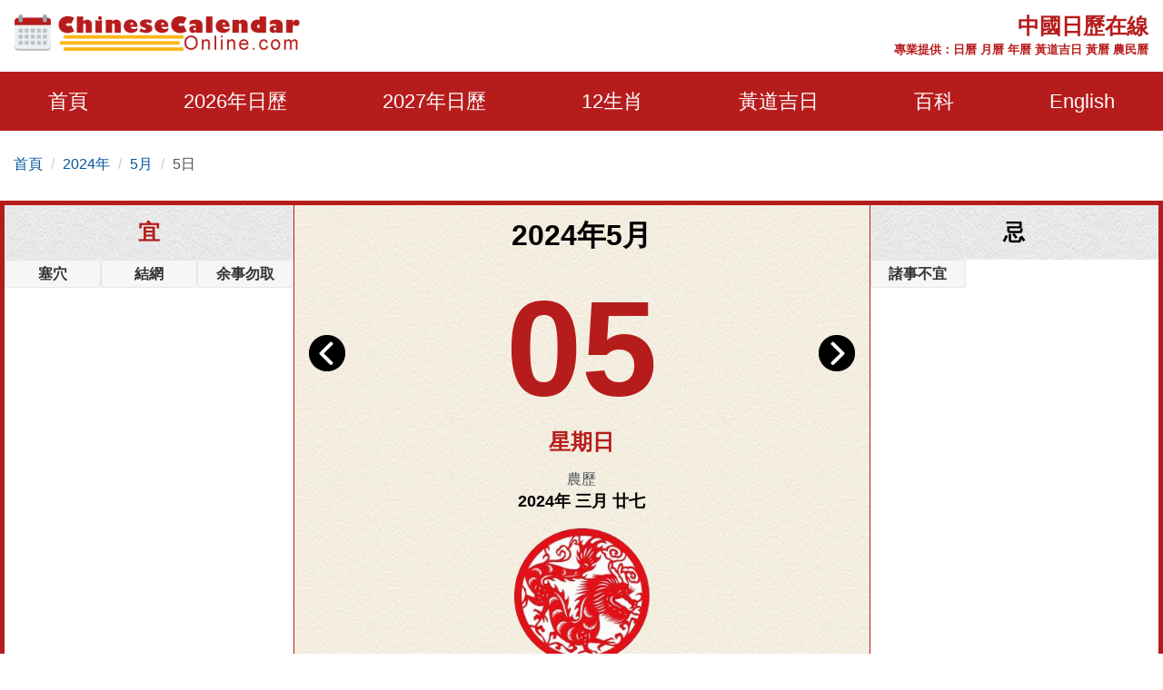

--- FILE ---
content_type: text/html; charset=utf-8
request_url: https://www.chinesecalendaronline.com/zh/2024/5/5.htm
body_size: 11543
content:
<!doctype html>
<html amp lang="zh-hk">
<head>
    <title>2024年5月5日日歷,通勝,黃歷,農民曆,黃道吉日:結婚,開市,搬屋 - 中國日歷在線</title>
    <meta name="description" content="2024年5月5日通勝,黃歷,農民曆,黃道吉日擇取:結婚吉日,開市吉日,搬屋吉日" />
    <meta charset="utf-8">
    <meta name="copyright" content="chinesecalendaronline.com" />
    <meta http-equiv="content-language" content="zh-CN" />
    <meta name="viewport" content="width=device-width,minimum-scale=1,initial-scale=1">
    <link rel="shortcut icon" href="/content/images/icon.png" type="image/x-icon" />
    <link rel="canonical" href="https://www.chinesecalendaronline.com/zh/2024/5/5.htm">
    <meta name="theme-color" content="#b71c1c">
    <link rel="shortcut icon" type="image/x-icon" href="/content/images/icons/favicon-48x48.png" />
    <link rel="icon" type="image/png" sizes="32x32" href="/content/images/icons/favicon-32x32.png">
    <link rel="apple-touch-icon" sizes="192x192" href="/content/images/icons/favicon-192x192.png">
        <script async src="https://pagead2.googlesyndication.com/pagead/js/adsbygoogle.js?client=ca-pub-5826915586946579" crossorigin="anonymous"></script>
        <script type='text/javascript' src='https://platform-api.sharethis.com/js/sharethis.js#property=659358bdd2bb410012d24170&product=sop' async='async'></script>
       
     <style>
        html{-ms-text-size-adjust:100%;-webkit-text-size-adjust:100%}body{background:#fff;color:#4e5559;font-family:"Lato",-apple-system,BlinkMacSystemFont,"Segoe UI",Roboto,"Helvetica Neue",Arial,sans-serif,"Apple Color Emoji","Segoe UI Emoji","Segoe UI Symbol";line-height:1.6em;font-size:16px;font-weight:400;margin:0;min-width:315px;overflow-x:hidden;font-smooth:always;-webkit-font-smoothing:antialiased}.border-gray{border:1px solid #e7e7e7}.bg-gray{background:#f1f1f1}.bg-white{background:#fff}ul{margin:0;padding:0;list-style:outside none none}input::-webkit-search-cancel-button,input[type=search]::-ms-clear{display:none}button,[role='button']{cursor:pointer;outline:0;position:relative}button.loading{padding-left:36px;background:#b71c1c8a;pointer-events:none;border:0}button.loading::before{width:20px;height:20px;top:10px;left:5px;border-radius:50%;animation:rotation infinite linear .5s;transition:none;border-left:2px solid #fff;z-index:0;position:absolute;content:""}@keyframes rotation{0%{transform:rotateZ(0deg)}100%{transform:rotateZ(360deg)}}.btn{padding:5px;background:#e74c3c;text-align:center;vertical-align:middle}.ads-store iframe{width:100%;border:0}.banner-img-txt{bottom:0;background:rgba(0,0,0,0.5);padding:5px 15px;color:#fff;width:100%;font-size:18px}#nav-sidebar{background:#680000}#marker{position:absolute;top:200px;width:0;height:0}.nav-sidebar-trigger{color:#fff;text-decoration:none;font-size:30px;cursor:pointer}#nav-sidebar .social-share.mt4{margin-top:1rem}.navbar-trigger{line-height:3.5rem;font-size:2rem}.nav-main{background-color:#b71c1c}.nav-main .logo{margin:8px 0}.nav-main .nav-box{overflow:visible;justify-content:space-around}.nav-item{font-size:22px;display:block;padding:20px 0}.nav-item>span,.nav-item>a{display:block;color:#fff;cursor:pointer}.nav-item>a:hover{color:#ccc}.nav-item-child{width:280px;z-index:30;background:#b71c1c;margin-top:0;left:-22px;display:none;position:absolute;top:52px}.nav-item-child a{color:#eee;font-size:18px;display:block;font-weight:600}.nav-item-child a:hover{color:#eee;background:#b92929}.nav-icon{display:none}.nav-mobile{position:fixed;width:100%;z-index:999;color:#fff;top:0;height:46px;align-items:center;justify-content:center}.nav-title{font-size:15px;line-height:1.1rem}@media(min-width:64.01rem){.nav-item:hover .nav-item-child{display:block}}body.nav-mob-open,body.modal-open{overflow:hidden}@media(max-width:64rem){body{padding-top:46px}#main-content-right.pl3{padding-left:0}#nav-main{height:100vh;width:90%;max-width:500px;background:#680000;position:fixed;right:-500px;z-index:9999;transition:all .3s ease-in-out;top:0}.nav-mob-open #nav-main{right:0;transition:all .3s ease-in-out}.nav-mob-open .site-popover-mask{display:block}.nav-box{margin-left:0;padding-top:15px}.nav-item{width:100%;min-height:40px;height:auto;margin:0 auto;padding:0 20px}.nav-item>span,.nav-item>a{display:inline}.nav-item:hover{border-bottom:0}.nav-icon{padding:7px;background:#b71c1c;border:0;display:block;width:40px;text-align:center}.nav-item-child{position:static;margin-top:10px;margin-bottom:10px;width:100%}.nav-item.active .nav-item-child{display:block}}.caret{display:inline-block;width:0;height:0;color:#fff;margin-left:2px;vertical-align:middle;border-top:6px dashed;border-right:6px solid transparent;border-left:6px solid transparent;border-bottom:0}.site-popover-mask{background-color:rgba(0,0,0,.8);display:none;height:100%;left:0;position:fixed;top:0;width:100%;z-index:1000}@media(max-width:40rem){#main-content .content-img{float:none;max-width:100%;padding:10px 0}}#main-content .content-img{width:100%;max-width:320px}#main-content .content-img-big{max-width:600px;width:100%}#main-content .content-img-small{max-width:120px;width:100%}.c_table{background-color:#e7e7e7;border-collapse:unset;border-spacing:1px;width:100%}.c_table th{background:none #f8f8f8;padding:5px}.c_table td{background:none #fff;padding:5px}.c_table td i{color:#fb7235;display:block;font-size:13px}.table-responsive{min-height:.01%;overflow-x:auto;width:100%;margin-bottom:15px;overflow-y:hidden;-ms-overflow-style:-ms-autohiding-scrollbar;border:1px solid #ddd}.g_btn{background:#b71c1c;display:inline-block;color:#fff;border:1px solid #b92929;padding:0 10px;line-height:48px;height:48px;font-size:16px;border-radius:3px;text-decoration:none}.g_btn:hover{background:#b92929;cursor:pointer;text-decoration:none;color:#fff}.glyphicon-info-sign{display:inline-block;height:18px;width:18px;vertical-align:middle;background:url("[data-uri]") no-repeat}.glyphicon-info-sign:hover{cursor:pointer}label{display:inline-block;max-width:100%;margin-bottom:5px;font-weight:700}.form-control{display:block;width:100%;height:34px;padding:6px 12px;font-size:14px;line-height:1.42857143;color:#555;background-color:#fff;background-image:none;border:1px solid #ccc;border-radius:4px;-webkit-box-shadow:inset 0 1px 1px rgba(0,0,0,.075);box-shadow:inset 0 1px 1px rgba(0,0,0,.075);-webkit-transition:border-color ease-in-out .15s,-webkit-box-shadow ease-in-out .15s;-o-transition:border-color ease-in-out .15s,box-shadow ease-in-out .15s;transition:border-color ease-in-out .15s,box-shadow ease-in-out .15s}.form-control:focus{border-color:#66afe9;outline:0;-webkit-box-shadow:inset 0 1px 1px rgba(0,0,0,.075),0 0 8px rgba(102,175,233,.6);box-shadow:inset 0 1px 1px rgba(0,0,0,.075),0 0 8px rgba(102,175,233,.6)}footer.copyright{padding:15px;text-align:center;color:#bbb;position:relative;background:#680000}footer p a{color:#bbb}.footer-links a{color:#ffb30f;text-decoration:none;font-weight:bold;padding:10px;display:inline-block}.footer-links a:hover{color:#fb7235}amp-sidebar{width:300px}.ad-box{background-color:#efefef;border:10px solid #efefef}.lightbox{background:rgba(0,0,0,0.8);position:fixed;top:0;left:0;right:0;bottom:0;display:flex;align-items:center;justify-content:center;z-index:999}.lightbox-container{width:90%;max-width:600px;background:#f1f1f1;color:#333;margin:0 auto}.lightbox-body{max-height:380px;overflow-y:auto}.error,.red{color:#b71c1c}.purple{color:#f09}hr{box-sizing:content-box;height:0;overflow:visible;color:#ddd}a{color:#0057a2;text-decoration:none;background-color:transparent;-webkit-text-decoration-skip:objects}a:active,a:hover{outline-width:0;color:#c9300d;text-decoration:none}.code{background-color:rgba(255,255,255,.3);padding:3px 8px;margin-bottom:5px}small{font-size:80%}img{border-style:none}img[src=""],img:not([src]){opacity:0}img.img-fluid{max-width:100%;width:100%;height:auto}details,menu{display:block}summary{display:list-item}[hidden],template{display:none}.h1{font-size:3rem}.h2{font-size:2rem;line-height:1.1em}.h3{font-size:1.5rem}.h4{font-size:1.125rem}.h5{font-size:.875rem}.h6{font-size:.75rem}.font-family-inherit{font-family:inherit}.font-size-inherit{font-size:inherit}.text-decoration-none,#main-content-box a.text-decoration-none{text-decoration:none}.bold{font-weight:700}.regular{font-weight:400}.italic{font-style:italic}.caps{text-transform:uppercase}.caps1{text-transform:capitalize}.left-align{text-align:left}.center{text-align:center}.right-align{text-align:right}.justify{text-align:justify}.nowrap{white-space:nowrap}.break-word{word-wrap:break-word}.line-height-1{line-height:1rem}.line-height-2{line-height:1.125rem}.line-height-3{line-height:1.5rem}.line-height-4{line-height:2rem}.list-style-none{list-style:none}.underline{text-decoration:underline}.truncate{max-width:100%;overflow:hidden;text-overflow:ellipsis;white-space:nowrap}.list-reset{list-style:none;padding-left:0}.inline{display:inline}.block{display:block}.inline-block{display:inline-block}.table{display:table}.table-cell{display:table-cell}.overflow-hidden{overflow:hidden}.overflow-y-auto{overflow:auto}.overflow-auto{overflow:auto}.clearfix:after,.clearfix:before{content:" ";display:table}.clearfix:after{clear:both}.left{float:left}.right{float:right}.fit{max-width:100%}.max-width-1{max-width:24rem}.max-width-2{max-width:32rem}.max-width-3{max-width:48rem}.max-width-4{max-width:1280px}.w-100{width:100%}.border-box{box-sizing:border-box}.align-baseline{vertical-align:baseline}.align-top{vertical-align:top}.align-middle{vertical-align:middle}.align-bottom{vertical-align:bottom}.m0{margin:0}.mt0{margin-top:0}.mr0{margin-right:0}.mb0{margin-bottom:0}.ml0,.mx0{margin-left:0}.mx0{margin-right:0}.my0{margin-top:0;margin-bottom:0}.m05{margin:.5rem}.mt05{margin-top:.5rem}.mr05{margin-right:.5rem}.mb05{margin-bottom:.5rem}.ml05,.mx05{margin-left:.5rem}.mx05{margin-right:.5rem}.my05{margin-top:.5rem;margin-bottom:.5rem}.m1{margin:1rem}.mt1{margin-top:1rem}.mr1{margin-right:1rem}.mb1{margin-bottom:1rem}.ml1,.mx1{margin-left:1rem}.mx1{margin-right:1rem}.my1{margin-top:1rem;margin-bottom:1rem}.m2{margin:1.5rem}.mt2{margin-top:1.5rem}.mr2{margin-right:1.5rem}.mb2{margin-bottom:1.5rem}.ml2,.mx2{margin-left:1.5rem}.mx2{margin-right:1.5rem}.my2{margin-top:1.5rem;margin-bottom:1.5rem}.m3{margin:2rem}.mt3{margin-top:2rem}.mr3{margin-right:2rem}.mb3{margin-bottom:2rem}.ml3,.mx3{margin-left:2rem}.mx3{margin-right:2rem}.my3{margin-top:2rem;margin-bottom:2rem}.m4{margin:2.5rem}.mt4{margin-top:2.5rem}.mr4{margin-right:2.5rem}.mb4{margin-bottom:2.5rem}.ml4,.mx4{margin-left:2.5rem}.mx4{margin-right:2.5rem}.my4{margin-top:2.5rem;margin-bottom:2.5rem}.mxn1{margin-left:-1rem;margin-right:-1rem}.mxn2{margin-left:-1.5rem;margin-right:-1.5rem}.mxn3{margin-left:-2rem;margin-right:-2rem}.mxn4{margin-left:-2.5rem;margin-right:-2.5rem}.ml-auto{margin-left:auto}.mr-auto,.mx-auto{margin-right:auto}.mx-auto{margin-left:auto}.p0{padding:0}.pt0{padding-top:0}.pr0{padding-right:0}.pb0{padding-bottom:0}.pl0,.px0{padding-left:0}.px0{padding-right:0}.py0{padding-top:0;padding-bottom:0}.p05{padding:.5rem}.pt05{padding-top:.5rem}.pr05{padding-right:.5rem}.pb05{padding-bottom:.5rem}.pl05{padding-left:.5rem}.py05{padding-top:.5rem;padding-bottom:.5rem}.px05{padding-left:.5rem;padding-right:.5rem}.p1{padding:1rem}.pt1{padding-top:1rem}.pr1{padding-right:1rem}.pb1{padding-bottom:1rem}.pl1{padding-left:1rem}.py1{padding-top:1rem;padding-bottom:1rem}.px1{padding-left:1rem;padding-right:1rem}.p2{padding:1.5rem}.pt2{padding-top:1.5rem}.pr2{padding-right:1.5rem}.pb2{padding-bottom:1.5rem}.pl2{padding-left:1.5rem}.py2{padding-top:1.5rem;padding-bottom:1.5rem}.px2{padding-left:1.5rem;padding-right:1.5rem}.p3{padding:2rem}.pt3{padding-top:2rem}.pr3{padding-right:2rem}.pb3{padding-bottom:2rem}.pl3{padding-left:2rem}.py3{padding-top:2rem;padding-bottom:2rem}.px3{padding-left:2rem;padding-right:2rem}.p4{padding:2.5rem}.pt4{padding-top:2.5rem}.pr4{padding-right:2.5rem}.pb4{padding-bottom:2.5rem}.pl4{padding-left:2.5rem}.py4{padding-top:2.5rem;padding-bottom:2.5rem}.px4{padding-left:2.5rem;padding-right:2.5rem}.container-fluid{padding-right:15px;padding-left:15px;margin-right:auto;margin-left:auto}.container{margin-right:auto;margin-left:auto}@media(min-width:576px){.container{width:540px;max-width:100%}}@media(min-width:768px){.container{width:720px;max-width:100%}}@media(min-width:992px){.container{width:960px;max-width:100%}}@media(min-width:1182px){.container{width:1170px}}@media(min-width:1300px){.container{width:1280px}}.breadcrumb{padding:8px 15px 8px 15px;margin-bottom:20px;list-style:none;border-radius:4px;z-index:20;position:relative}.breadcrumb>li{display:inline-block}.breadcrumb>li+li:before{padding:0 5px;color:#ccc;content:"/\00a0"}.breadcrumb a{text-decoration:none}.breadcrumb>.active{color:#063}.row{display:-ms-flexbox;display:flex;-ms-flex-wrap:wrap;flex-wrap:wrap}.col{-ms-flex-preferred-size:0;flex-basis:0;-ms-flex-positive:1;flex-grow:1;max-width:100%}.col-auto{-ms-flex:0 0 auto;flex:0 0 auto;width:auto;max-width:none}.col,.col-right{box-sizing:border-box}.col-right{float:right}.col-1{width:8.33333%}.col-2{width:16.66667%}.col-3{width:25%}.col-4{width:33.33333%}.col-5{width:41.66667%}.col-6{width:50%}.col-7{width:58.33333%}.col-8{width:66.66667%}.col-9{width:75%}.col-10{width:83.33333%}.col-11{width:91.66667%}.col-12{width:100%}@media(min-width:40.06rem){.sm-col{float:left;box-sizing:border-box}.sm-col-right{float:right;box-sizing:border-box}.sm-col-1{width:8.33333%}.sm-col-2{width:16.66667%}.sm-col-3{width:25%}.sm-col-4{width:33.33333%}.sm-col-5{width:41.66667%}.sm-col-6{width:50%}.sm-col-7{width:58.33333%}.sm-col-8{width:66.66667%}.sm-col-9{width:75%}.sm-col-10{width:83.33333%}.sm-col-11{width:91.66667%}.sm-col-12{width:100%}}@media(min-width:52.06rem){.md-col{float:left;box-sizing:border-box}.md-col-right{float:right;box-sizing:border-box}.md-col-1{width:8.33333%}.md-col-2{width:16.66667%}.md-col-3{width:25%}.md-col-4{width:33.33333%}.md-col-5{width:41.66667%}.md-col-6{width:50%}.md-col-7{width:58.33333%}.md-col-8{width:66.66667%}.md-col-9{width:75%}.md-col-10{width:83.33333%}.md-col-11{width:91.66667%}.md-col-12{width:100%}}@media(min-width:64.06rem){.lg-col{float:left;box-sizing:border-box}.lg-col-right{float:right;box-sizing:border-box}.lg-col-1{width:8.33333%}.lg-col-2{width:16.66667%}.lg-col-3{width:25%}.lg-col-4{width:33.33333%}.lg-col-5{width:41.66667%}.lg-col-6{width:50%}.lg-col-7{width:58.33333%}.lg-col-8{width:66.66667%}.lg-col-9{width:75%}.lg-col-10{width:83.33333%}.lg-col-11{width:91.66667%}.lg-col-12{width:100%}}.flex{display:-webkit-box;display:-ms-flexbox;display:flex}@media(min-width:40.06rem){.sm-flex{display:-webkit-box;display:-ms-flexbox;display:flex}}@media(min-width:52.06rem){.md-flex{display:-webkit-box;display:-ms-flexbox;display:flex}}@media(min-width:64.06rem){.lg-flex{display:-webkit-box;display:-ms-flexbox;display:flex}}.flex-column{-webkit-box-orient:vertical;-webkit-box-direction:normal;-ms-flex-direction:column;flex-direction:column}.flex-wrap{-ms-flex-wrap:wrap;flex-wrap:wrap}.flex-auto{-webkit-box-flex:1;-ms-flex:1 1 auto;flex:1 1 auto;min-width:0;min-height:0}.flex-none{-webkit-box-flex:0;-ms-flex:none;flex:none}.relative{position:relative}.absolute{position:absolute}.fixed{position:fixed}.z1{z-index:1}.z2{z-index:2}.z3{z-index:3}.z4{z-index:4}.border{border-style:solid;border-width:1px}.border-top{border-top-style:solid;border-top-width:1px}.border-right{border-right-style:solid;border-right-width:1px}.border-bottom{border-bottom-style:solid;border-bottom-width:1px}.border-left{border-left-style:solid;border-left-width:1px}.border-none{border:0}.border,.border-left,.border-bottom,.border-right,.border-top{border-color:#ddd}.rounded{border-radius:3px}.circle{border-radius:50%}.rounded-top{border-radius:3px 3px 0 0}.rounded-right{border-radius:0 3px 3px 0}.rounded-bottom{border-radius:0 0 3px 3px}.rounded-left{border-radius:3px 0 0 3px}.not-rounded{border-radius:0}.hide{position:absolute;height:1px;width:1px;overflow:hidden;clip:rect(1px,1px,1px,1px)}@media(max-width:40rem){.xs-hide{display:none}}@media(min-width:40.06rem) and (max-width:52rem){.sm-hide{display:none}}@media(min-width:52.06rem) and (max-width:64rem){.md-hide{display:none}}@media(min-width:64.06rem){.lg-hide{display:none}}.display-none,.submit-success,.submit-error{display:none}*{box-sizing:border-box}
        
     .cal-container{border:5px solid #b71c1c}.adbox.cal-container{border-bottom:0}.link-days{overflow:auto;white-space:nowrap;justify-content:center}.link-days a,.link-days span{padding:10px}.cal-box{background:url(/content/images/bgm01.jpg) repeat}.color-black{color:#000}.color-red{color:#b71c1c}.font50{font-size:150px}.cal-day{height:180px;line-height:180px}.left-arrow{top:20px}.right-arrow{top:20px;right:0}.cal-lunar-box{border:1px solid #b71c1c}.cal-event li{background:#f6f6f6;border:1px solid #e4e6e8;border-radius:2px;padding:2px;margin:2px 5px;color:#333}.cal-event-title{background:url(/content/images/bgm02.png) repeat;height:60px;line-height:60px}.circle{border-radius:50%}.h-title{left:0;top:0;font-size:10px;text-align:left;padding:0 5px;background-color:#fb7235;color:#ddd}.link-box a{padding:10px;display:inline-block}@media(min-width:52.06rem){.cal-box{border:solid #b71c1c;border-width:0 1px}.order-1{order:1}.order-2{order:2}.order-3{order:3}.luck-time{position:absolute;bottom:0}.p200{padding-bottom:200px}}
    .cal-event li{margin:0;}
    .shihide{display:none;}

         .nav-title {font-size: 20px;}
         .nav-banner{color:#b71c1c;}
     </style>
     <link rel="manifest" href="/manifest.json">
<script async src="https://www.googletagmanager.com/gtag/js?id=G-3DVZ9NWV7J"></script>
<script>
  window.dataLayer = window.dataLayer || [];
  function gtag(){dataLayer.push(arguments);}
  gtag('js', new Date());
  gtag('config', 'G-3DVZ9NWV7J');
</script>
</head>
<body>
    <div id="top-page"></div>
    <div class="max-width-4 mx-auto"> 
        <div class="row md-hide sm-hide xs-hide px1">
        <div class="logo col-12 lg-col-5 py1"> <a href="/"><img class="lazy" data-src="/content/images/logo.png" alt="Chinese Calendar Online" width="320" height="40" /></a></div>
           <div class="col-12 lg-col-7 pt1 red bold relative right-align">
            <div class="h3 caps">中國日歷在線</div>
               <small>專業提供：日曆 月曆 年曆 黃道吉日 黃曆 農民曆</small>
           </div>
        </div>
    </div>
    <div class="nav-main">
        <div class="nav-mobile nav-main lg-hide px1 flex">
            <div>
<a href="/zh/2024/5/" class="flex"><svg class="align-middle mr1" height="25" width="25" fill="#fff"><use xmlns:xlink="http://www.w3.org/1999/xlink" xlink:href="#icon-back" /></svg></a>
</div>
             <div class="flex-auto center">
              

                    <div class="nav-title m0 px2">中國日歷在線</div>
             </div>
             <div>
             <div role="button" tabindex="0" class="nav-sidebar-trigger col-2">☰</div>
                 </div>
        </div>
        <div class="max-width-4 mx-auto">
            <div id="nav-main">
                <div class="row nav-sidebar-header lg-hide py1">
                    <div role="button" tabindex="0" class="col-3 nav-sidebar-trigger px1">✕</div>
                </div>
                     <nav toolbar="(min-width: 64rem)" toolbar-target="nav-main">
                <ul class="nav-box row">
                    <li class="nav-item relative"><a href="/zh/">首頁</a></li>
              
                    <li class="nav-item relative" id="nav-item-next-year">
                        <a href="/zh/2026/">2026年日歷</a>
                       <button id="btn-nav-year" aria-label="Open Menu" class="right nav-icon p05"><i class="caret"></i></button>
                        <div class="nav-item-child py1">
                            <a href="/zh/2026/1/" class="py05 px2">1月</a>
                            <a href="/zh/2026/2/" class="py05 px2">2月</a>
                            <a href="/zh/2026/3/" class="py05 px2">3月</a>
                            <a href="/zh/2026/4/" class="py05 px2">4月</a>
                            <a href="/zh/2026/5/" class="py05 px2">5月</a>
                            <a href="/zh/2026/6/" class="py05 px2">6月</a>
                            <a href="/zh/2026/7/" class="py05 px2">7月</a>
                            <a href="/zh/2026/8/" class="py05 px2">8月</a>
                            <a href="/zh/2026/9/" class="py05 px2">9月</a>
                            <a href="/zh/2026/10/" class="py05 px2">10月</a>
                            <a href="/zh/2026/11/" class="py05 px2">11月</a>
                            <a href="/zh/2026/12/" class="py05 px2">12月</a>
                        </div>
                    </li>
                         <li class="nav-item relative" id="nav-item-year">
                        <a href="/zh/2027/">2027年日歷</a>
                       <button id="btn-nav-year-next" aria-label="Open Menu" class="right nav-icon p05"><i class="caret"></i></button>
                        <div class="nav-item-child py1">
                            <a href="/zh/2027/1/" class="py05 px2">1月</a>
                            <a href="/zh/2027/2/" class="py05 px2">2月</a>
                            <a href="/zh/2027/3/" class="py05 px2">3月</a>
                            <a href="/zh/2027/4/" class="py05 px2">4月</a>
                            <a href="/zh/2027/5/" class="py05 px2">5月</a>
                            <a href="/zh/2027/6/" class="py05 px2">6月</a>
                            <a href="/zh/2027/7/" class="py05 px2">7月</a>
                            <a href="/zh/2027/8/" class="py05 px2">8月</a>
                            <a href="/zh/2027/9/" class="py05 px2">9月</a>
                            <a href="/zh/2027/10/" class="py05 px2">10月</a>
                            <a href="/zh/2027/11/" class="py05 px2">11月</a>
                            <a href="/zh/2027/12/" class="py05 px2">12月</a>
                        </div>
                    </li>
                    <li class="nav-item relative" id="nav-item-zodiac">
                        <a href="/zh/shengxiao/">12生肖</a><button id="btn-nav-zodiac" aria-label="Open Menu" class="right nav-icon p05"><i class="caret"></i></button>
                        <div class="nav-item-child py1">
                            <a href="/zh/shengxiao/shu/" class="py05 px2">鼠</a>
                            <a href="/zh/shengxiao/niu/" class="py05 px2">牛</a>
                            <a href="/zh/shengxiao/hu/" class="py05 px2">虎</a>
                            <a href="/zh/shengxiao/tu/" class="py05 px2">兔</a>
                            <a href="/zh/shengxiao/long/" class="py05 px2">龍</a>
                            <a href="/zh/shengxiao/she/" class="py05 px2">蛇</a>
                            <a href="/zh/shengxiao/ma/" class="py05 px2">馬</a>
                            <a href="/zh/shengxiao/yang/" class="py05 px2">羊</a>
                            <a href="/zh/shengxiao/hou/" class="py05 px2">猴</a>
                            <a href="/zh/shengxiao/ji/" class="py05 px2">雞</a>
                            <a href="/zh/shengxiao/gou/" class="py05 px2">狗</a>
                            <a href="/zh/shengxiao/zhu/" class="py05 px2">豬</a>
                        </div>
                    </li>
                    <li class="nav-item relative" id="nav-item-lucky">
                        <a href="/zh/jiri/">黃道吉日</a><button id="btn-nav-lucky" aria-label="Open Menu" class="right nav-icon p05"><i class="caret"></i></button>
                        <div class="nav-item-child py1">
                            <a href="/zh/2026/auspicious-wedding-dates.htm" class="py05 px2">結婚吉日</a>
                            <a href="/zh/2026/auspicious-marriage-engagement-dates.htm" class="py05 px2">定婚吉日</a>
                            <a href="/zh/2026/auspicious-moving-dates.htm" class="py05 px2">搬屋吉日</a>
                            <a href="/zh/2026/auspicious-grand-opening-dates.htm" class="py05 px2">開市吉日</a>
                            <a href="/zh/2026/auspicious-bed-installation-dates.htm" class="py05 px2">安床吉日</a>
                            <a href="/zh/2026/auspicious-residence-relocation-dates.htm" class="py05 px2">入宅吉日</a>
                        </div>
                    </li>
                    <li class="nav-item relative" id="nav-item-basics">
                        <span>百科</span><button id="btn-nav-basic" aria-label="Open Menu" class="right nav-icon p05"><i class="caret"></i></button>
                        <div class="nav-item-child py1">
                            <a href="/zh/nongli/" class="py05 px2">農歷</a>
                            <a href="/zh/jieqi/" class="py05 px2">24節氣</a>
                            <a href="/zh/wuxing/" class="py05 px2">五行</a>
                            <a href="/zh/tiangandizhi/" class="py05 px2">天幹地支</a>
                            <a href="/zh/jieri/" class="py05 px2">節日</a>
                            
                        </div>
                    </li>
                    <li class="right nav-item"><a href="/2024/5/5.htm">English</a></li>
                    </ul>
            </nav>
            </div>
        </div>
</div>

        <div class="max-width-4 mx-auto md-hide xs-hide sm-hide">
        
    <ol class="breadcrumb">
    <li><a href="/zh/">首頁</a></li> 
    <li><a href="/zh/2024/">2024年</a></li>
    <li><a href="/zh/2024/5/">5月</a></li>
    <li>5日</li>
   
    </ol>

    </div>
    


<div id="main-content">
            <div class="max-width-4 mb2 mx-auto justify">
                <div id="main-content-box" class="mb4 bg-white">
                    <div class="row center cal-container overflow-hidden">
                        <div class="col-12 md-col-6 order-2 cal-box">
                            <h1 class="color-black">2024年5月</h1>
                            <div class="cal-day relative">
                            <div class="left-arrow absolute left-0 pl1"><a href="/zh/2024/5/4.htm"><img class="lazy" data-src="/content/images/left-arrow.png" alt="前壹天" height="40" width="40" /></a></div>
                            <div class="font50 bold color-red">05</div>
                            <div class="right-arrow absolute right-0 pr1"><a href="/zh/2024/5/6.htm"><img class="lazy" data-src="/content/images/right-arrow.png" alt="后壹天" height="40" width="40" /></a></div>
                            </div>
                            <div class="h3 color-red bold">星期日</div>
                             <div class="mt1">農歷<br /> <span class="color-black h4 bold"> 2024年 三月 廿七 </span></div>
                            <div class="mt1"><a href="/zh/shengxiao/long/"><img class="lazy" data-src="/content/images/zodiac/dragon.png" width="150" height="150" alt="生肖 龍" title="生肖 龍" /><br />生肖 龍</a></div>
                            <div class="px2 my1">
                                                                <div class="cal-lunar-box p1 mb1">
                                     甲辰年 己巳月  己巳日
                                    <hr class="cal-lunar-box" />
                                    相沖: <span class="bold color-red">豬</span> 歲煞: <span class="bold color-red">東</span>
                                    
                                   
                                </div>
                                 <fieldset class="cal-lunar-box">
    <legend class="h3 bold red mx-auto">吉神方位</legend>
                                          喜神:<span class="bold red">東北方</span> 福神:<span class="bold red">正北方</span> 財神:<span class="bold red">正北方</span>
  </fieldset>               
                            </div>
                        </div>
                         <div class="col-12 md-col-3 order-1 relative">
                            <div class="h3 bold cal-event-title cal-bg caps color-red">宜</div>
                             <div>
                                   <ul class="clearfix cal-event row">
                                            <li class="bold col-4">塞穴</li><li class="bold col-4">結網</li><li class="bold col-4">余事勿取</li>
                                        </ul>
 
                             <div class="mt1"><script async src="https://pagead2.googlesyndication.com/pagead/js/adsbygoogle.js?client=ca-pub-5826915586946579"
     crossorigin="anonymous"></script>
<!-- Ad-CCO-In-Calendar -->
<ins class="adsbygoogle"
     style="display:block"
     data-ad-client="ca-pub-5826915586946579"
     data-ad-slot="1916780774"
     data-ad-format="auto"
     data-full-width-responsive="true"></ins>
<script>
     (adsbygoogle = window.adsbygoogle || []).push({});
</script></div>
                            </div>
                             <div class="luck-time">
                             <div class="h3 bold mt1 cal-event-title caps color-red">吉時</div>
                             <div  class="my1">
                                <span class="p05">01:00-02:59</span>
                                <span class="p05">07:00-08:59</span>
                                <span class="p05">11:00-12:59</span>
                                <span class="p05">13:00-14:59</span>
                                <span class="p05">19:00-20:59</span>
                                <span class="p05">21:00-22:59</span>
                                </div>
                             </div>
                        </div>
                        <div class="col-12 md-col-3 order-3 relative">
                            <div class="h3 bold cal-event-title  cal-bg caps color-black">忌</div>
                            <div> 
                                   <ul class="clearfix cal-event row">
                                            <li class="bold col-4">諸事不宜</li>
                                        </ul>
                                                               <div class="mt1"><script async src="https://pagead2.googlesyndication.com/pagead/js/adsbygoogle.js?client=ca-pub-5826915586946579"
     crossorigin="anonymous"></script>
<!-- Ad-CCO-In-Calendar -->
<ins class="adsbygoogle"
     style="display:block"
     data-ad-client="ca-pub-5826915586946579"
     data-ad-slot="1916780774"
     data-ad-format="auto"
     data-full-width-responsive="true"></ins>
<script>
     (adsbygoogle = window.adsbygoogle || []).push({});
</script></div>
                            </div>
                            <div class="luck-time">
                            <div class="h3 bold cal-event-title mt1 caps color-black">兇時</div>
                             <div  class="my1">

                                <span class="p05">23:00-00:59</span>
                                <span class="p05">03:00-04:59</span>
                                <span class="p05">05:00-06:59</span>
                                <span class="p05">09:00-10:59</span>
                                <span class="p05">15:00-16:59</span>
                                <span class="p05">17:00-18:59</span>
                                </div></div>
                        </div>
                    </div>
                    <div class="row">
               <div class="col-12">
                <div class="flex py1 link-box">

                    <span class="px05 col"><a href="/zh/2024/4/">April</a></span>
                    <div class="link-days flex flex-center overflow-auto ">
                        <a href="/zh/2024/4/25.htm">25</a>
                        <a href="/zh/2024/4/26.htm">26</a>
                        <a href="/zh/2024/4/27.htm">27</a>
                        <a href="/zh/2024/4/28.htm">28</a>
                        <a href="/zh/2024/4/29.htm">29</a>
                        <a href="/zh/2024/4/30.htm">30</a>
                        <a href="/zh/2024/5/1.htm">1</a>
                        <a href="/zh/2024/5/2.htm">2</a>
                        <a href="/zh/2024/5/3.htm">3</a>
                        <a href="/zh/2024/5/4.htm">4</a>
                    <span class="px05 bold red">5</span>
                        <a href="/zh/2024/5/6.htm">6</a>
                        <a href="/zh/2024/5/7.htm">7</a>
                        <a href="/zh/2024/5/8.htm">8</a>
                        <a href="/zh/2024/5/9.htm">9</a>
                        <a href="/zh/2024/5/10.htm">10</a>
                        <a href="/zh/2024/5/11.htm">11</a>
                        <a href="/zh/2024/5/12.htm">12</a>
                        <a href="/zh/2024/5/13.htm">13</a>
                        <a href="/zh/2024/5/14.htm">14</a>
                        <a href="/zh/2024/5/15.htm">15</a>
                        </div>
                    <span class="px05 right-align col"><a href="/zh/2024/5/">May</a></span>
                    </div>
            </div>
                    </div>
                </div>
                    <script async src="https://pagead2.googlesyndication.com/pagead/js/adsbygoogle.js?client=ca-pub-5826915586946579"
     crossorigin="anonymous"></script>
<ins class="adsbygoogle"
     style="display:block; text-align:center;"
     data-ad-layout="in-article"
     data-ad-format="fluid"
     data-ad-client="ca-pub-5826915586946579"
     data-ad-slot="7960126700"></ins>
<script>
     (adsbygoogle = window.adsbygoogle || []).push({});
</script>
                    <div class="p05 h3"><label>如何擇吉</label><br />
                <small>先擇取日之忌宜，再查取時之忌宜，日時兩者各有所司，主從有序。每日及每個時辰的吉兇忌宜數據只能適合於大多數人，不保證全部人使用都合適， 因為每人的生辰八字都不同.</small>
                </div>

                    <div class="p05 mt1  bg-gray center h2 caps red py1"><label>擇吉老黃歷-黃道吉日擇選-時辰吉兇</label></div>
<div class="table-responsive center">
                        <table cellspacing="1" class="c_table">

                            <tbody>
                                <tr id="header">
                                    <th>時辰</th>
                                    <th>
                                       子時<br />
                                        23:00-00:59
                                    </th>
                                    <th>
                                        丑時
                                        <br />
                                        01:00-02:59
                                    </th>
                                    <th>
                                       寅時<br />
                                        03:00-04:59
                                    </th>
                                    <th>
                                        卯時<br />
                                        05:00-06:59
                                    </th>
                                    <th>
                                        辰時<br />
                                        07:00-08:59
                                    </th>
                                    <th>
                                        巳時<br />
                                        09:00-10:59
                                    </th>
                                    <th>
                                        午時<br />
                                        11:00-12:59
                                    </th>
                                    <th>
                                        未時<br />
                                        13:00-14:59
                                    </th>
                                    <th>
                                        申時<br />
                                        15:00-16:59
                                    </th>
                                    <th>
                                        酉時<br />
                                        17:00-18:59
                                    </th>
                                    <th>
                                        戌時<br />
                                        19:00-20:59
                                    </th>
                                    <th>
                                        亥時<br />
                                        21:00-22:59
                                    </th>
                                </tr>
                                <tr><th>八字</th>
                            <td class="caps-1">
                                甲 辰
                                <br />
                                 己 巳
                                <br />
                                己 巳
                                <br />
                                甲 子
                            </td>
                            <td class="caps-1">
                                甲 辰
                                <br />
                                 己 巳
                                <br />
                                己 巳
                                <br />
                                乙 丑
                            </td>
                            <td class="caps-1">
                                甲 辰
                                <br />
                                 己 巳
                                <br />
                                己 巳
                                <br />
                                丙 寅
                            </td>
                            <td class="caps-1">
                                甲 辰
                                <br />
                                 己 巳
                                <br />
                                己 巳
                                <br />
                                丁 卯
                            </td>
                            <td class="caps-1">
                                甲 辰
                                <br />
                                 己 巳
                                <br />
                                己 巳
                                <br />
                                戊 辰
                            </td>
                            <td class="caps-1">
                                甲 辰
                                <br />
                                 己 巳
                                <br />
                                己 巳
                                <br />
                                己 巳
                            </td>
                            <td class="caps-1">
                                甲 辰
                                <br />
                                 己 巳
                                <br />
                                己 巳
                                <br />
                                庚 午
                            </td>
                            <td class="caps-1">
                                甲 辰
                                <br />
                                 己 巳
                                <br />
                                己 巳
                                <br />
                                辛 未
                            </td>
                            <td class="caps-1">
                                甲 辰
                                <br />
                                 己 巳
                                <br />
                                己 巳
                                <br />
                                壬 申
                            </td>
                            <td class="caps-1">
                                甲 辰
                                <br />
                                 己 巳
                                <br />
                                己 巳
                                <br />
                                癸 酉
                            </td>
                            <td class="caps-1">
                                甲 辰
                                <br />
                                 己 巳
                                <br />
                                己 巳
                                <br />
                                甲 戌
                            </td>
                            <td class="caps-1">
                                甲 辰
                                <br />
                                 己 巳
                                <br />
                                己 巳
                                <br />
                                乙 亥
                            </td>
                                </tr>
                                <tr>
                                    <th>
                                        生肖
                                    </th>
                                    <td>鼠</td>
                                    <td>牛</td>
                                    <td>虎</td>
                                    <td>兔</td>
                                    <td>龍</td>
                                    <td>蛇</td>
                                    <td>馬</td>
                                    <td>羊</td>
                                    <td>猴</td>
                                    <td>雞</td>
                                    <td>狗</td>
                                    <td>豬</td>
                                    </tr>
                               <tr>
                                    <th>
                                        五行
                                    </th>
                                        <td>
                                           水
                                        </td>
                                        <td>
                                           土
                                        </td>
                                        <td>
                                           木
                                        </td>
                                        <td>
                                           木
                                        </td>
                                        <td>
                                           土
                                        </td>
                                        <td>
                                           火
                                        </td>
                                        <td>
                                           火
                                        </td>
                                        <td>
                                           土
                                        </td>
                                        <td>
                                           金
                                        </td>
                                        <td>
                                           金
                                        </td>
                                        <td>
                                           土
                                        </td>
                                        <td>
                                           水
                                        </td>
                                </tr>
                                 <tr>
                                    <th>
                                        十神
                                    </th>
                                        <td>
                                            正官
                                        </td>
                                        <td>
                                            七殺
                                        </td>
                                        <td>
                                            正印
                                        </td>
                                        <td>
                                            偏印
                                        </td>
                                        <td>
                                            劫財
                                        </td>
                                        <td>
                                            比肩
                                        </td>
                                        <td>
                                            傷官
                                        </td>
                                        <td>
                                            食神
                                        </td>
                                        <td>
                                            正財
                                        </td>
                                        <td>
                                            偏財
                                        </td>
                                        <td>
                                            正官
                                        </td>
                                        <td>
                                            七殺
                                        </td>
                                </tr>
                                <tr>
                                    <th>
                                        吉兇
                                    </th>
                                        <td>
                                               兇
                                        </td>
                                        <td>
                                               吉
                                        </td>
                                        <td>
                                               兇
                                        </td>
                                        <td>
                                               兇
                                        </td>
                                        <td>
                                               吉
                                        </td>
                                        <td>
                                               兇
                                        </td>
                                        <td>
                                               吉
                                        </td>
                                        <td>
                                               吉
                                        </td>
                                        <td>
                                               兇
                                        </td>
                                        <td>
                                               兇
                                        </td>
                                        <td>
                                               吉
                                        </td>
                                        <td>
                                               吉
                                        </td>
                                </tr>
                                <tr>
                                    <th>
                                        正沖
                                    </th>

                                        <td class="caps-1">
                                            戊午<br />
                                            馬 <br />
                                                    1918
                                                    1978
                                        </td>
                                        <td class="caps-1">
                                            己未<br />
                                            羊 <br />
                                                    1919
                                                    1979
                                        </td>
                                        <td class="caps-1">
                                            庚申<br />
                                            猴 <br />
                                                    1920
                                                    1980
                                        </td>
                                        <td class="caps-1">
                                            辛酉<br />
                                            雞 <br />
                                                    1921
                                                    1981
                                        </td>
                                        <td class="caps-1">
                                            壬戌<br />
                                            狗 <br />
                                                    1922
                                                    1982
                                        </td>
                                        <td class="caps-1">
                                            癸亥<br />
                                            豬 <br />
                                                    1923
                                                    1983
                                        </td>
                                        <td class="caps-1">
                                            甲子<br />
                                            鼠 <br />
                                                    1924
                                                    1984
                                        </td>
                                        <td class="caps-1">
                                            乙丑<br />
                                            牛 <br />
                                                    1925
                                                    1985
                                        </td>
                                        <td class="caps-1">
                                            丙寅<br />
                                            虎 <br />
                                                    1926
                                                    1986
                                        </td>
                                        <td class="caps-1">
                                            丁卯<br />
                                            兔 <br />
                                                    1927
                                                    1987
                                        </td>
                                        <td class="caps-1">
                                            戊辰<br />
                                            龍 <br />
                                                    1928
                                                    1988
                                        </td>
                                        <td class="caps-1">
                                            己巳<br />
                                            蛇 <br />
                                                    1929
                                                    1989
                                        </td>
                                </tr>
                                
                                <tr>
                                    <th>
                                         歲煞
                                    </th>
                                   
                                    <td>
                                        南
                                    </td>
                                    <td>
                                        東
                                    </td>
                                    <td>
                                        北
                                    </td>
                                    <td>
                                        西
                                    </td>
                                    <td>
                                        南
                                    </td>
                                    <td>
                                        東
                                    </td>
                                    <td>
                                        北
                                    </td>
                                    <td>
                                        西
                                    </td><td>
                                        南
                                    </td>
                                    <td>
                                        東
                                    </td>
                                    <td>
                                        北
                                    </td>
                                    <td>
                                        西
                                    </td>
                                </tr>
                                <tr>
                                    <th>
                                        吉神方位
                                    </th>
                                        <td class="caps-1">
                                            正北
                                        </td>
                                        <td class="caps-1">
                                            西南
                                        </td>
                                        <td class="caps-1">
                                            西北
                                        </td>
                                        <td class="caps-1">
                                            東南
                                        </td>
                                        <td class="caps-1">
                                            東北
                                        </td>
                                        <td class="caps-1">
                                            正南
                                        </td>
                                        <td class="caps-1">
                                            西南
                                        </td>
                                        <td class="caps-1">
                                            西北
                                        </td>
                                        <td class="caps-1">
                                            東南
                                        </td>
                                        <td class="caps-1">
                                            東北
                                        </td>
                                        <td class="caps-1">
                                            正北
                                        </td>
                                        <td class="caps-1">
                                            西南
                                        </td>
                                </tr>
                                <tr>
                                    <th>
                                        喜神方位
                                    </th>
                                        <td class="caps-1">
                                            東北
                                        </td>
                                        <td class="caps-1">
                                            西北
                                        </td>
                                        <td class="caps-1">
                                            西南
                                        </td>
                                        <td class="caps-1">
                                            正南
                                        </td>
                                        <td class="caps-1">
                                            東南
                                        </td>
                                        <td class="caps-1">
                                            東北
                                        </td>
                                        <td class="caps-1">
                                            西北
                                        </td>
                                        <td class="caps-1">
                                            西南
                                        </td>
                                        <td class="caps-1">
                                            正南
                                        </td>
                                        <td class="caps-1">
                                            東南
                                        </td>
                                        <td class="caps-1">
                                            東北
                                        </td>
                                        <td class="caps-1">
                                            西北
                                        </td>
                                </tr>
                                <tr>
                                    <th>
                                        財神方位
                                    </th>
                                        <td class="caps-1">
                                            東北
                                        </td>
                                        <td class="caps-1">
                                            西南
                                        </td>
                                        <td class="caps-1">
                                            正西
                                        </td>
                                        <td class="caps-1">
                                            正西
                                        </td>
                                        <td class="caps-1">
                                            正北
                                        </td>
                                        <td class="caps-1">
                                            正北
                                        </td>
                                        <td class="caps-1">
                                            正東
                                        </td>
                                        <td class="caps-1">
                                            正東
                                        </td>
                                        <td class="caps-1">
                                            正南
                                        </td>
                                        <td class="caps-1">
                                            正南
                                        </td>
                                        <td class="caps-1">
                                            東北
                                        </td>
                                        <td class="caps-1">
                                            西南
                                        </td>
                                </tr>
                            </tbody>
                        </table>
                    </div>

                <div class="p3 my2 center bg-gray">
               <h2 class="h2 bold center caps mb05">吉日擇選</h2>
               <small>結婚吉日 搬屋吉日 訂婚吉日 開市吉日</small>
           <form method="post" target="_top" class="formajax" data-action="/xhr/getLuckyDay">    
    <div class="bg-white p2 mt05">
          <div class="row mt2">
                   <div class="col-12 sm-col-4 p05"><select class="form-control mr05" required="" name="y">
                    <option value="2025" >2025</option>
                    <option value="2026" selected>2026</option>
                    <option value="2027" >2027</option>
                    <option value="2028" >2028</option>
                    <option value="2029" >2029</option>
                    <option value="2030" >2030</option>
         </select></div>
                   <div class="col-12 sm-col-4 p05"><select name="m" required="" class="form-control">
                        <option value="1" selected="">1月</option>
                        <option value="1">1月</option>
                        <option value="2">2月</option>
                        <option value="3">3月</option>
                        <option value="4">4月</option>
                        <option value="5">5月</option>
                        <option value="6">6月</option>
                        <option value="7">7月</option>
                        <option value="8">8月</option>
                        <option value="9">9月</option>
                        <option value="10">10月</option>
                        <option value="11">11月</option>
                        <option value="12">12月</option>
        </select></div>
              <input type="hidden" name="lang" value="zh" />
                   <div class="col-12 sm-col-4 p05"><select name="evt" required="" class="form-control">
            
                          <option value="Wedding">嫁娶</option>
                          <option value="Moving">搬屋</option>
                          <option value="Travel">出行</option>
                          <option value="Grand Opening">開光</option>
                          <option value="Meet Friend">會親友</option>
                          <option value="Break Ground">動土</option>
                          <option value="Sign Contract">訂盟</option>
                          <option value="Build House">造屋</option>
                          <option value="Decorating House">修造</option>
                          <option value="Pray for Good Luck">祈福</option>
                          <option value="Haircut">理髮</option>
                          <option value="Residence Relocation">入宅</option>
                          <option value="Bed Installation">安床</option>
                          <option value="Funeral">安葬</option>
                          <option value="Marriage Engagement">納彩</option>
        </select></div>
               </div>
               <div class="right-align"><button class="g_btn bold px1 mt1">查詢吉日</button></div>
           </div>
            <div class="submit-success flex flex-center">             
            <div class="results  lightbox"></div>
             <template>
                 <div class="lightbox-container rounded">
                  <h4 class="block px3 border-bottom py1 mb0 mt0">{{year}}年{{month}}月{{evt}}吉日</h4>
                <div class="lightbox-body px2">
                   <div class="row bg-gray p05 bold">
                    <div class="col-3">公曆</div><div class="col-3">農曆</div><div class="col-3">相沖</div><div class="col-3">歲煞</div>
                </div>
                   {{#items}}
                <div class="row border-top p05">
                      <div class="col-3">{{solar}}</div><div class="col-3">{{lunar}}</div><div class="col-3">{{clash}}</div><div class="col-3">{{evil}}</div>
                  </div>
                  {{/items}}
                    </div>
                    <div class="lightbox-footer px3 right-align border-top py1">
                        <button type="button" class="g_btn lightbox-close rounded">關閉</button>
                </div>
                 </div>
             </template>
        </div>
         <div class="submit-error">
        <div class="m05 error">
            發生錯誤，請重試！
        </div>
    </div>
     </form>

</div>

            
            </div>
</div>
    <div class="container center my2">
    <script async src="https://pagead2.googlesyndication.com/pagead/js/adsbygoogle.js?client=ca-pub-5826915586946579"
     crossorigin="anonymous"></script>
<!-- Ad-CCO-Top -->
<ins class="adsbygoogle"
     style="display:block"
     data-ad-client="ca-pub-5826915586946579"
     data-ad-slot="1489405366"
     data-ad-format="auto"
     data-full-width-responsive="true"></ins>
<script>
     (adsbygoogle = window.adsbygoogle || []).push({});
</script>
    </div>
    <footer itemtype="http://schema.org/WPFooter" itemscope="itemscope" role="contentinfo" class="py4 px1 copyright">
        <div class="footer-links center pb1 mt1">
            <a href="/zh/2026/" class="p05">2026年</a>
            <a href="/zh/2027/" class="p05">2027年</a>
            <a href="/zh/2028/" class="p05">2028年</a>
            <a href="/zh/2026/auspicious-wedding-dates.htm" class="p05">結婚吉日</a>
            <a href="/zh/2026/auspicious-moving-dates.htm" class="p05">搬屋吉日</a>
            <a href="/zh/2026/auspicious-grand-opening-dates.htm" class="p05">開市吉日</a>
        </div>
        <p>&copy; 2026 · <a href="/">chinesecalendaronline.com</a> · 版權所有</p>
    </footer>
        <svg style="position: absolute; width: 0; height: 0; overflow: hidden;" version="1.1" xmlns="http://www.w3.org/2000/svg" xmlns:xlink="http://www.w3.org/1999/xlink">
        <defs>
            <symbol id="icon-back" viewBox="0 0 1000 1000"><path d="M712.3,10c22.3,0,43,8.8,58.4,24.8c31,32.2,30,83.6-2.1,114.6l-366.2,353l367.6,347.7c32.4,30.7,33.9,82.1,3.2,114.6c-15.3,16.1-36.8,25.3-58.9,25.3c-20.8,0-40.6-7.9-55.7-22.1l-429-405.7c-25.3-23.9-32-61.5-16.7-93.5c1.1-2.4,2.4-4.3,3.1-5.3c0.3-0.6,0.7-1.3,1.1-2c2-3.9,4.8-9,9.4-13.9l0.3-0.3c0.3-0.3,0.6-0.6,0.8-0.8c0.9-1.3,2-2.6,3.1-3.7l425.4-410C671.3,18.1,691.3,10,712.3,10L712.3,10L712.3,10z"></path></symbol>
        </defs>
    </svg>
    <div class="site-popover-mask"></div>
     <script type="text/javascript" src="/bundles/basejs"></script>
     
</body>
</html>

--- FILE ---
content_type: text/html; charset=utf-8
request_url: https://www.google.com/recaptcha/api2/aframe
body_size: 268
content:
<!DOCTYPE HTML><html><head><meta http-equiv="content-type" content="text/html; charset=UTF-8"></head><body><script nonce="ZPBFaYsZpbPzDT38Mi8wWQ">/** Anti-fraud and anti-abuse applications only. See google.com/recaptcha */ try{var clients={'sodar':'https://pagead2.googlesyndication.com/pagead/sodar?'};window.addEventListener("message",function(a){try{if(a.source===window.parent){var b=JSON.parse(a.data);var c=clients[b['id']];if(c){var d=document.createElement('img');d.src=c+b['params']+'&rc='+(localStorage.getItem("rc::a")?sessionStorage.getItem("rc::b"):"");window.document.body.appendChild(d);sessionStorage.setItem("rc::e",parseInt(sessionStorage.getItem("rc::e")||0)+1);localStorage.setItem("rc::h",'1769025758682');}}}catch(b){}});window.parent.postMessage("_grecaptcha_ready", "*");}catch(b){}</script></body></html>